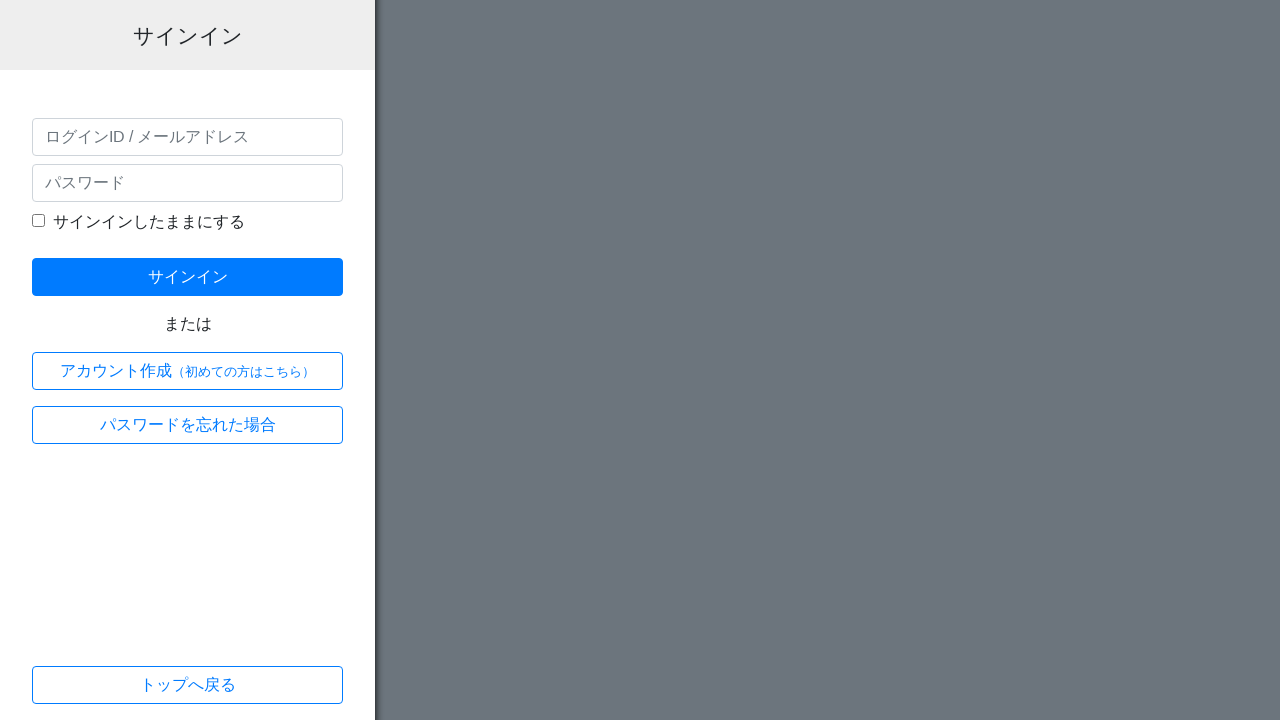

--- FILE ---
content_type: text/html; charset=UTF-8
request_url: http://nishiharima.mobility-blend.com/login
body_size: 2373
content:
<!DOCTYPE html>
<html lang="ja">
<head>
<meta charset="UTF-8">
<meta http-equiv="X-UA-Compatible" content="IE=edge">
<title>サインイン | 西播磨MaaS実装プロジェクト</title>
<meta name="viewport" content="width=device-width, initial-scale=1, shrink-to-fit=no">
<script>
    window.dataLayer = window.dataLayer || [];
    function gtag(){dataLayer.push(arguments);}
    gtag('js', new Date());
    gtag('config', 'G-HQ4QW58VC0');
</script>
<link rel="stylesheet" href="https://stackpath.bootstrapcdn.com/bootstrap/4.5.0/css/bootstrap.min.css" integrity="sha384-9aIt2nRpC12Uk9gS9baDl411NQApFmC26EwAOH8WgZl5MYYxFfc+NcPb1dKGj7Sk" crossorigin="anonymous">
<style>
    body {
        height: 100vh; /* Fallback */
        height: calc(var(--vh, 1vh) * 100);
        -webkit-text-size-adjust: 100%;
    }

    .page-title {
        margin: 0 auto;
        font-size: 21px;
    }

    nav.navbar-nh {
        background: #eee;
        height: 70px;
    }

    main {
        position: relative;
        height: 100vh; /* Fallback */
        height: calc(var(--vh, 1vh) * 100);
        padding: 0 2rem;
        padding-top: 70px;
        overflow: auto;
        overflow: overlay;
    }

    .form-group {
        margin-bottom: .5rem;
    }

    .container-fluid {
        padding: 0;
    }

    #login_form_area {
        padding-top: 2rem;
    }

    #login_form_area #persistent_row {
        margin-bottom: 1rem;
    }

    #login_form_area #submit_row {
        margin-bottom: 1rem;
    }

    #login_form_area #checkbox_persistent {
        margin-right: .5rem;
    }

    #login_form_area label {
        cursor: pointer;
    }

    #login_form_area .btn {
        display: block;
        width: 100%;
        margin: auto;
    }

    #or_area {
        position: relative;
        margin: 1rem 0;
        text-align: center;
        line-height: 1.5rem;
    }

    #or_area:before {
        content: "";
        position: absolute;
        top: .75rem;
        display: block;
        width: 100%;
        border-bottom: 1px solid #ced4da;
        z-index: -1;
    }

    #or_area > span {
        padding: 0 .5rem;
        background-color: #fff;
    }

    #join_area,
    #password_reset_area {
        margin-bottom: 1rem;
    }

    #join_area .btn,
    #password_reset_area .btn {
        display: block;
        width: 100%;
        margin: auto;
    }

    #back_area {
        margin-bottom: 0;
        padding: 1rem 2rem;
        position: fixed;
        bottom: 0;
        left: 0;
        width: 100%;
        background-color: rgba(255, 255, 255, .9);
    }

    #back_area .btn {
        display: block;
        width: 100%;
        margin: auto;
    }
</style>
<link rel="stylesheet" href="/assets/css/mobile.css?1769049016" type="text/css">
</head>
<body class="login">
<nav class="navbar navbar-expand-md fixed-top navbar-nh">
    <h1 class="page-title">サインイン</h1>
</nav>
<div class="container-fluid">
    <main class="">
        <div id="login_form_area" class="">
            <p class="invalid-feedback d-block"></p>

            <form action="/login" method="post">
                <input type="hidden" name="ZnpYancrL0JjQWpLQ2VmQW5seWc1UT09" value="emkxbVhpaGh0YVZKWElyRHpMRWpHZz09" />
                                        <div class="form-group row">
                            <label class="d-none col-form-label">アカウント</label>
                            <div class="col-sm-12">
                                <input type="text" name="login_id" class="form-control" value="" placeholder="ログインID / メールアドレス">
                            </div>
                        </div>
                                                <div class="form-group row">
                            <label class="d-none col-form-label">パスワード</label>
                            <div class="col-sm-12">
                                <input type="password" name="password" class="form-control" value="" placeholder="パスワード">
                            </div>
                        </div>
                                                <div id="persistent_row" class="">
                            <input type="checkbox" name="persistent" value="on" id="checkbox_persistent"><label for="checkbox_persistent">サインインしたままにする</label>
                        </div>
                                        <div id="submit_row" class="">
                    <button type="submit" class="btn btn-primary">サインイン</button>
                </div>
            </form>
        </div>
        <div id="or_area" class="">
            <span>または</span>
        </div>
        <div id="join_area" class="">
            <a href="/join/select" class="btn btn-outline-primary">アカウント作成<small>（初めての方はこちら）</small></a>
        </div>
        <div id="password_reset_area" class="">
            <a href="/password_reset" class="btn btn-outline-primary">パスワードを忘れた場合</a>
        </div>
        <div id="back_area" class="">
            <a href="/top" class="btn btn-outline-primary">トップへ戻る</a>
        </div>
    </main>
</div>
<script src="https://code.jquery.com/jquery-3.5.1.slim.min.js" integrity="sha384-DfXdz2htPH0lsSSs5nCTpuj/zy4C+OGpamoFVy38MVBnE+IbbVYUew+OrCXaRkfj" crossorigin="anonymous"></script>
<script src="https://cdn.jsdelivr.net/npm/popper.js@1.16.0/dist/umd/popper.min.js" integrity="sha384-Q6E9RHvbIyZFJoft+2mJbHaEWldlvI9IOYy5n3zV9zzTtmI3UksdQRVvoxMfooAo" crossorigin="anonymous"></script>
<script src="https://stackpath.bootstrapcdn.com/bootstrap/4.5.0/js/bootstrap.min.js" integrity="sha384-OgVRvuATP1z7JjHLkuOU7Xw704+h835Lr+6QL9UvYjZE3Ipu6Tp75j7Bh/kR0JKI" crossorigin="anonymous"></script>
<script>
    var setFillHeight = function setFillHeight() {
        var vh = window.innerHeight * 0.01;
        document.documentElement.style.setProperty('--vh', "".concat(vh, "px"));
    };
    window.addEventListener('resize', setFillHeight);
    window.addEventListener('DOMContentLoaded', setFillHeight);
</script>
</body>
</html>

--- FILE ---
content_type: text/css
request_url: http://nishiharima.mobility-blend.com/assets/css/mobile.css?1769049016
body_size: 1151
content:
*:not(canvas) {
    max-width: 640px !important;
}

*.row,
*.form-row {
    max-width: 670px !important;
}

html {
    background-color: #6c757d;
}

body:before {
    content: "";
    position: fixed;
    left: 0;
    top: 0;
    height: 100vh;
    width: 640px;
    background-color: #fff;
    z-index: -1;
    pointer-events: none;
    -webkit-user-select: none;
    -moz-user-select: none;
    -ms-user-select: none;
    user-select: none;
    -webkit-touch-callout: none;
    -webkit-user-select: none;
}

body:after {
    content: "";
    position: fixed;
    left: 640px;
    top: 0;
    height: 100vh;
    width: 100%;
    background-color: #6c757d;
    box-shadow: inset 12px 0px 8px -12px #000;
    z-index: 99999;
    pointer-events: none;
    -webkit-user-select: none;
    -moz-user-select: none;
    -ms-user-select: none;
    user-select: none;
    -webkit-touch-callout: none;
    -webkit-user-select: none;
}

@media screen and (min-width: 768px) and (orientation: landscape) {
    *:not(canvas) {
        max-width: 375px !important;
    }

    body:before {
        width: 375px;
    }

    body:after {
        left: 375px;
    }
}
